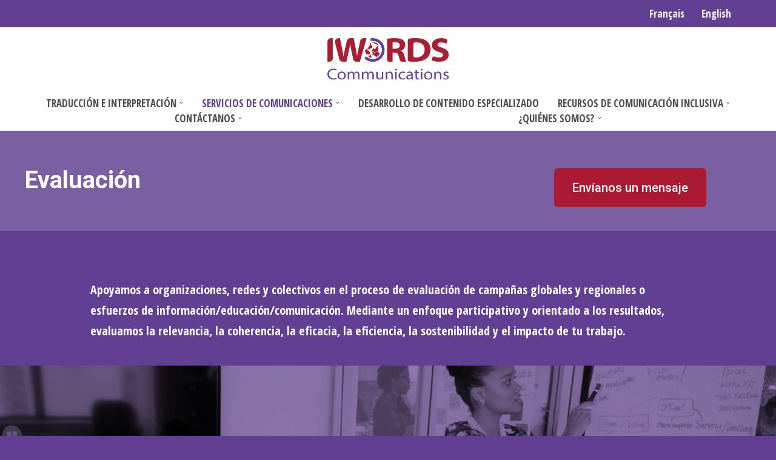

--- FILE ---
content_type: text/css
request_url: https://iwordscommunications.com/wp-content/uploads/eb-style/eb-style-2762.min.css?ver=3bfabc282b
body_size: 36
content:
/* eb-button-y7ccs63 Starts */ .eb-button-wrapper.eb-button-y7ccs63 { margin-right: 0px; margin-left: 0px; } .eb-button-wrapper.eb-button-y7ccs63.eb-button-alignment { align-items: center; } .eb-button-wrapper.eb-button-y7ccs63 .eb-button { justify-content: center; } .eb-button-wrapper.eb-button-y7ccs63 .eb-button-anchor { background-color: rgba(170,27,51,1); font-family: "Roboto", sans-serif; font-size: 20px; font-weight: 500; padding-top: 15px; padding-right: 30px; padding-left: 30px; padding-bottom: 15px; color: rgba(255,255,255,1); transition: all 0.3s, background 0.5s, border 0.5s, border-radius 0.5s, box-shadow 0.5s ; } .eb-button-wrapper.eb-button-y7ccs63 .eb-button-anchor:hover { background-color: rgba(0,0,0,1); color: rgba(255,255,255,1); } .wp-admin .eb-parent-eb-button-y7ccs63 { display: block; opacity: 1; } .eb-parent-eb-button-y7ccs63 { display: block; }  @media(max-width: 1024px){ .editor-styles-wrapper.wp-embed-responsive .eb-parent-eb-button-y7ccs63 { display: block; opacity: 1; } .eb-parent-eb-button-y7ccs63 { display: block; } } @media(max-width: 767px){ .editor-styles-wrapper.wp-embed-responsive .eb-parent-eb-button-y7ccs63 { display: block; opacity: 1; } .eb-parent-eb-button-y7ccs63 { display: block; } }/* =eb-button-y7ccs63= Ends *//* eb-button-0me0suu Starts */ .eb-button-wrapper.eb-button-0me0suu { margin-top: 28px; margin-right: 0px; margin-left: 0px; margin-bottom: 28px; } .eb-button-wrapper.eb-button-0me0suu.eb-button-alignment { align-items: center; } .eb-button-wrapper.eb-button-0me0suu .eb-button { justify-content: center; } .eb-button-wrapper.eb-button-0me0suu .eb-button-anchor { background-color: rgba(170,27,51,1); font-family: "Roboto", sans-serif; font-weight: 500; padding-top: 15px; padding-right: 30px; padding-left: 30px; padding-bottom: 15px; color: rgba(255,255,255,1); transition: all 0.3s, background 0.5s, border 0.5s, border-radius 0.5s, box-shadow 0.5s ; } .eb-button-wrapper.eb-button-0me0suu .eb-button-anchor:hover { background-color: rgba(0,0,0,1); color: rgba(255,255,255,1); } .wp-admin .eb-parent-eb-button-0me0suu { display: block; opacity: 1; } .eb-parent-eb-button-0me0suu { display: block; }  @media(max-width: 1024px){ .editor-styles-wrapper.wp-embed-responsive .eb-parent-eb-button-0me0suu { display: block; opacity: 1; } .eb-parent-eb-button-0me0suu { display: block; } } @media(max-width: 767px){ .editor-styles-wrapper.wp-embed-responsive .eb-parent-eb-button-0me0suu { display: block; opacity: 1; } .eb-parent-eb-button-0me0suu { display: block; } }/* =eb-button-0me0suu= Ends */

--- FILE ---
content_type: text/css
request_url: https://iwordscommunications.com/wp-content/uploads/eb-style/reusable-blocks/eb-reusable-4243.min.css?ver=edfc659440
body_size: 1172
content:
/* eb-counter-cvsseoe Starts */ .eb-counter-wrapper.eb-counter-cvsseoe .eb-counter-title, .eb-counter-wrapper.eb-counter-cvsseoe .eb-counter-number { margin: 0; padding: 0; } .eb-counter-wrapper.eb-counter-cvsseoe > * { position: relative; } .eb-counter-wrapper.eb-counter-cvsseoe{ overflow:hidden; display: flex; flex-direction:column; padding-top: 30px; padding-right: 10px; padding-left: 10px; padding-bottom: 30px; background-color: rgba(244,246,246,1); transition:background 0.5s, border 0.5s, border-radius 0.5s, box-shadow 0.5s ; } .eb-counter-wrapper.eb-counter-cvsseoe .counter-contents-wrapper{ display:flex; flex:1; text-align: center; flex-direction: column; gap:50px; } .eb-counter-wrapper.eb-counter-cvsseoe:hover{ background-color: rgba(244,246,246,1); } .eb-counter-wrapper.eb-counter-cvsseoe:before{ transition:background 0.5s, opacity 0.5s, filter 0.5s; } .eb-counter-wrapper.eb-counter-cvsseoe .eb-counter-number{ font-size: 69px; color : rgba(98,63,147,1); } .eb-counter-wrapper.eb-counter-cvsseoe .eb-counter-title{ font-size: 20px; color : rgba(109,111,111,1); } .eb-counter-wrapper.eb-counter-cvsseoe .eb-counter-suffix{ font-size: 70px; color : rgba(98,63,147,1); } .wp-admin .eb-parent-eb-counter-cvsseoe { display: block; opacity: 1; } .eb-parent-eb-counter-cvsseoe { display: block; }  @media(max-width: 1024px){ .editor-styles-wrapper.wp-embed-responsive .eb-parent-eb-counter-cvsseoe { display: block; opacity: 1; } .eb-parent-eb-counter-cvsseoe { display: block; } } @media(max-width: 767px){ .editor-styles-wrapper.wp-embed-responsive .eb-parent-eb-counter-cvsseoe { display: block; opacity: 1; } .eb-parent-eb-counter-cvsseoe { display: block; } }/* =eb-counter-cvsseoe= Ends *//* eb-counter-lxkb8h8 Starts */ .eb-counter-wrapper.eb-counter-lxkb8h8 .eb-counter-title, .eb-counter-wrapper.eb-counter-lxkb8h8 .eb-counter-number { margin: 0; padding: 0; } .eb-counter-wrapper.eb-counter-lxkb8h8 > * { position: relative; } .eb-counter-wrapper.eb-counter-lxkb8h8{ overflow:hidden; display: flex; flex-direction:column; padding-top: 30px; padding-right: 10px; padding-left: 10px; padding-bottom: 30px; background-color: rgba(244,246,246,1); transition:background 0.5s, border 0.5s, border-radius 0.5s, box-shadow 0.5s ; } .eb-counter-wrapper.eb-counter-lxkb8h8 .counter-contents-wrapper{ display:flex; flex:1; text-align: center; flex-direction: column; gap:50px; } .eb-counter-wrapper.eb-counter-lxkb8h8:hover{ background-color: rgba(255,255,255,1); } .eb-counter-wrapper.eb-counter-lxkb8h8:before{ transition:background 0.5s, opacity 0.5s, filter 0.5s; } .eb-counter-wrapper.eb-counter-lxkb8h8 .eb-counter-number{ font-size: 69px; color : rgba(98,63,147,1); } .eb-counter-wrapper.eb-counter-lxkb8h8 .eb-counter-title{ font-size: 20px; color : rgba(109,111,111,1); } .eb-counter-wrapper.eb-counter-lxkb8h8 .eb-counter-suffix{ font-size: 70px; color : rgba(98,63,147,1); } .wp-admin .eb-parent-eb-counter-lxkb8h8 { display: block; opacity: 1; } .eb-parent-eb-counter-lxkb8h8 { display: block; }  @media(max-width: 1024px){ .editor-styles-wrapper.wp-embed-responsive .eb-parent-eb-counter-lxkb8h8 { display: block; opacity: 1; } .eb-parent-eb-counter-lxkb8h8 { display: block; } } @media(max-width: 767px){ .editor-styles-wrapper.wp-embed-responsive .eb-parent-eb-counter-lxkb8h8 { display: block; opacity: 1; } .eb-parent-eb-counter-lxkb8h8 { display: block; } }/* =eb-counter-lxkb8h8= Ends *//* eb-counter-m8ybmyj Starts */ .eb-counter-wrapper.eb-counter-m8ybmyj .eb-counter-title, .eb-counter-wrapper.eb-counter-m8ybmyj .eb-counter-number { margin: 0; padding: 0; } .eb-counter-wrapper.eb-counter-m8ybmyj > * { position: relative; } .eb-counter-wrapper.eb-counter-m8ybmyj{ overflow:hidden; display: flex; flex-direction:column; padding-top: 30px; padding-right: 10px; padding-left: 10px; padding-bottom: 30px; background-color: rgba(244,246,246,1); transition:background 0.5s, border 0.5s, border-radius 0.5s, box-shadow 0.5s ; } .eb-counter-wrapper.eb-counter-m8ybmyj .counter-contents-wrapper{ display:flex; flex:1; text-align: center; flex-direction: column; gap:50px; } .eb-counter-wrapper.eb-counter-m8ybmyj:hover{ background-color: rgba(255,255,255,1); } .eb-counter-wrapper.eb-counter-m8ybmyj:before{ transition:background 0.5s, opacity 0.5s, filter 0.5s; } .eb-counter-wrapper.eb-counter-m8ybmyj .eb-counter-number{ font-size: 69px; color : rgba(98,63,147,1); } .eb-counter-wrapper.eb-counter-m8ybmyj .eb-counter-title{ font-size: 20px; color : rgba(109,111,111,1); } .eb-counter-wrapper.eb-counter-m8ybmyj .eb-counter-suffix{ font-size: 70px; color : rgba(98,63,147,1); } .wp-admin .eb-parent-eb-counter-m8ybmyj { display: block; opacity: 1; } .eb-parent-eb-counter-m8ybmyj { display: block; }  @media(max-width: 1024px){ .editor-styles-wrapper.wp-embed-responsive .eb-parent-eb-counter-m8ybmyj { display: block; opacity: 1; } .eb-parent-eb-counter-m8ybmyj { display: block; } } @media(max-width: 767px){ .editor-styles-wrapper.wp-embed-responsive .eb-parent-eb-counter-m8ybmyj { display: block; opacity: 1; } .eb-parent-eb-counter-m8ybmyj { display: block; } }/* =eb-counter-m8ybmyj= Ends *//* eb-post-grid-cinbg8p Starts */ .eb-post-grid-wrapper.eb-post-grid-cinbg8p{ display: grid; position: relative; grid-template-columns: repeat(3, minmax(0, 1fr)); gap:15px; background-color: rgba(244,246,246,1); transition: background 0.5s, border 0.5s, border-radius 0.5s, box-shadow 0.5s ; } .eb-post-grid-wrapper.eb-post-grid-cinbg8p:hover { background-color: rgba(255,255,255,1); } .eb-post-grid-wrapper.eb-post-grid-cinbg8p .ebpg-post-grid-column { padding: 0px; border-radius: 0px; box-shadow: rgba(197,197,197,1) 0px 0px 0px 0px ; background-color: rgba(244,246,246,1); transition: background 0.5s, border 0.5s, border-radius 0.5s, box-shadow 0.5s ; } .eb-post-grid-wrapper.eb-post-grid-cinbg8p .ebpg-post-grid-column:hover { background-color: rgba(255,255,255,1); box-shadow: rgba(197,197,197,1) 0px 0px 0px 0px ; } .eb-post-grid-wrapper.eb-post-grid-cinbg8p .ebpg-entry-thumbnail { margin-top: 0px; margin-right: 0px; margin-left: 0px; margin-bottom: 10px; } .eb-post-grid-wrapper.eb-post-grid-cinbg8p .ebpg-entry-thumbnail img { height:200px; border-radius: 5px; } .eb-post-grid-wrapper.eb-post-grid-cinbg8p .ebpg-grid-post-holder .ebpg-entry-thumbnail:after { background-color: rgba(0 0 0 / 0); border-radius: 5px; } .eb-post-grid-wrapper.eb-post-grid-cinbg8p .ebpg-grid-post-holder .ebpg-entry-thumbnail:hover:after, .eb-post-grid-wrapper.eb-post-grid-cinbg8p.style-5 .ebpg-grid-post-holder:hover .ebpg-entry-thumbnail:after { background-color: rgba(0 0 0 / 0.5); border-radius: 5px; } .eb-post-grid-wrapper.eb-post-grid-cinbg8p .ebpg-entry-title { text-align: left; font-size: 24px; margin-top: 0px; margin-right: 0px; margin-left: 0px; margin-bottom: 10px; } .eb-post-grid-wrapper.eb-post-grid-cinbg8p .ebpg-entry-title a { color: #623f93; font-size: 24px; } .eb-post-grid-wrapper.eb-post-grid-cinbg8p .ebpg-entry-title a:hover { color: #7a5fa3; } .eb-post-grid-wrapper.eb-post-grid-cinbg8p .ebpg-grid-post-excerpt p { color: rgba(109,111,111,1); text-align: left; font-size: 18px; margin-top: 0px; margin-right: 0px; margin-left: 0px; margin-bottom: 10px; } .eb-post-grid-wrapper.eb-post-grid-cinbg8p .ebpg-readmore-btn { text-align: left; } .eb-post-grid-wrapper.eb-post-grid-cinbg8p .ebpg-readmore-btn a { color: #623f93; background-color: undefined; font-size: 16px; margin-top: 0px; margin-right: 0px; margin-left: 0px; margin-bottom: 10px; padding-top: 0px; padding-right: 0px; padding-left: 0px; padding-bottom: 0px; border-radius: 0px; transition: border 0.5s, border-radius 0.5s, box-shadow 0.5s ; } .eb-post-grid-wrapper.eb-post-grid-cinbg8p .ebpg-readmore-btn a:hover { color: #7a5fa3; background-color: undefined; } .eb-post-grid-wrapper.eb-post-grid-cinbg8p .ebpg-author-avatar img { border-radius: 50px; } .eb-post-grid-wrapper.eb-post-grid-cinbg8p .ebpg-posted-on { color: #9e9e9e; font-size: 13px; } .eb-post-grid-wrapper.eb-post-grid-cinbg8p .ebpg-posted-by { color: #3d8fd4; font-size: 13px; } .eb-post-grid-wrapper.eb-post-grid-cinbg8p .ebpg-posted-by a { color: #3d8fd4; font-size: 13px; } .eb-post-grid-wrapper.eb-post-grid-cinbg8p .ebpg-posted-by a:hover { color: #549edc; } .eb-post-grid-wrapper.eb-post-grid-cinbg8p .ebpg-meta a { color: #ffffff; background-color: #c668f2; font-size: 13px; } .eb-post-grid-wrapper.eb-post-grid-cinbg8p .ebpg-meta a:hover { color: #ffffff; background-color: #ac61d0; } .eb-post-grid-wrapper.eb-post-grid-cinbg8p .ebpg-categories-meta a { color: #ffffff; background-color: #d18df1; font-size: 13px; } .eb-post-grid-wrapper.eb-post-grid-cinbg8p .ebpg-categories-meta a:hover { color: #ffffff; background-color: #ac61d0; } .eb-post-grid-wrapper.eb-post-grid-cinbg8p .ebpg-tags-meta a { color: #ffffff; background-color: #3f6ddc; font-size: 13px; } .eb-post-grid-wrapper.eb-post-grid-cinbg8p .ebpg-tags-meta a:hover { color: #ffffff; background-color: #2d59c3; } .eb-post-grid-wrapper.eb-post-grid-cinbg8p .ebpg-read-time { color: #333333; font-size: 13px; } .eb-post-grid-wrapper.eb-post-grid-cinbg8p .ebpg-meta.ebpg-dynamic-values { color: #9e9e9e; background-color: undefined; font-size: 13px; } .eb-post-grid-wrapper.eb-post-grid-cinbg8p .ebpg-header-meta { justify-content: left; margin-top: 0px; margin-right: 0px; margin-left: 0px; margin-bottom: 10px; } .eb-post-grid-wrapper.eb-post-grid-cinbg8p .ebpg-header-meta .ebpg-entry-meta-items { justify-content: left; } .eb-post-grid-wrapper.eb-post-grid-cinbg8p .ebpg-header-meta .ebpg-author-avatar, .eb-post-grid-wrapper.eb-post-grid-cinbg8p .ebpg-header-meta .ebpg-entry-meta-items > * { margin-right:10px; } .eb-post-grid-wrapper.eb-post-grid-cinbg8p .ebpg-footer-meta { justify-content: left; margin-top: 0px; margin-right: 0px; margin-left: 0px; margin-bottom: 10px; } .eb-post-grid-wrapper.eb-post-grid-cinbg8p .ebpg-footer-meta .ebpg-entry-meta-items { justify-content: left; } .eb-post-grid-wrapper.eb-post-grid-cinbg8p .ebpg-footer-meta .ebpg-author-avatar, .eb-post-grid-wrapper.eb-post-grid-cinbg8p .ebpg-footer-meta .ebpg-entry-meta-items > * { margin-right:10px; } .eb-post-grid-wrapper.eb-post-grid-cinbg8p .ebpg-pagination { text-align: center; } .eb-post-grid-wrapper.eb-post-grid-cinbg8p .ebpg-pagination button { color: #333333; background-color: #e3e3e3; padding-top: 5px; padding-right: 10px; padding-left: 10px; padding-bottom: 5px; margin-top: 10px; margin-right: 5px; margin-left: 5px; margin-bottom: 10px; font-size: 14px; border-radius: 4px; border-width: 1px; border-color: #c3c3c3; border-style: solid; transition: border 0.5s, border-radius 0.5s, box-shadow 0.5s ; } .eb-post-grid-wrapper.eb-post-grid-cinbg8p .ebpg-pagination button:hover { color: #ffffff; background-color: #d18df1; } .eb-post-grid-wrapper.eb-post-grid-cinbg8p .ebpg-pagination button.ebpg-pagination-item.active { color: #ffffff; background-color: #d18df1; } .wp-admin .eb-parent-eb-post-grid-cinbg8p { display: block; opacity: 1; } .eb-parent-eb-post-grid-cinbg8p { display: block; }  @media(max-width: 1024px){ .eb-post-grid-wrapper.eb-post-grid-cinbg8p{ grid-template-columns: repeat( 2, minmax(0, 1fr) ); } .eb-post-grid-wrapper.eb-post-grid-cinbg8p .ebpg-header-meta .ebpg-author-avatar, .eb-post-grid-wrapper.eb-post-grid-cinbg8p .ebpg-header-meta .ebpg-entry-meta-items > * { } .eb-post-grid-wrapper.eb-post-grid-cinbg8p .ebpg-footer-meta .ebpg-author-avatar, .eb-post-grid-wrapper.eb-post-grid-cinbg8p .ebpg-footer-meta .ebpg-entry-meta-items > * { } .editor-styles-wrapper.wp-embed-responsive .eb-parent-eb-post-grid-cinbg8p { display: block; opacity: 1; } .eb-parent-eb-post-grid-cinbg8p { display: block; } } @media(max-width: 767px){ .eb-post-grid-wrapper.eb-post-grid-cinbg8p{ grid-template-columns: repeat( 1, minmax(0, 1fr) ); } .eb-post-grid-wrapper.eb-post-grid-cinbg8p .ebpg-header-meta .ebpg-author-avatar, .eb-post-grid-wrapper.eb-post-grid-cinbg8p .ebpg-header-meta .ebpg-entry-meta-items > * { } .eb-post-grid-wrapper.eb-post-grid-cinbg8p .ebpg-footer-meta .ebpg-author-avatar, .eb-post-grid-wrapper.eb-post-grid-cinbg8p .ebpg-footer-meta .ebpg-entry-meta-items > * { } .editor-styles-wrapper.wp-embed-responsive .eb-parent-eb-post-grid-cinbg8p { display: block; opacity: 1; } .eb-parent-eb-post-grid-cinbg8p { display: block; } }/* =eb-post-grid-cinbg8p= Ends *//* eb-call-to-action-nngn7ib Starts */ .eb-cia-wrapper.eb-call-to-action-nngn7ib { margin-top: 0px; margin-right: 0px; margin-left: 0px; margin-bottom: 0px; padding: 120px; background-image: url("https://up1.ded.myftpupload.com/wp-content/uploads/2023/09/get-a-quote.png"); background-size: cover; background-color: rgba(109,111,111,1); flex-direction: column; transition: background 0.5s, border 0.5s, border-radius 0.5s, box-shadow 0.5s ; } .eb-cia-wrapper.eb-call-to-action-nngn7ib:before { transition: background 0.5s, opacity 0.5s, filter 0.5s; } .eb-cia-wrapper.eb-call-to-action-nngn7ib:hover { background-image: url("https://up1.ded.myftpupload.com/wp-content/uploads/2023/09/get-a-quote.png"); background-size: cover; background-color: rgba(112,115,115,1); } .eb-cia-wrapper.eb-call-to-action-nngn7ib .eb-cia-text-wrapper { text-align: center; } .eb-cia-wrapper.eb-call-to-action-nngn7ib .eb-cia-title { ; } .eb-cia-wrapper.eb-call-to-action-nngn7ib .eb-cia-description { font-size: 40px; color: rgba(255,255,255,1) } .eb-cia-wrapper.eb-call-to-action-nngn7ib .eb-cia-button.is-large { padding: 13px 20px; font-size: 18px; } .eb-cia-wrapper.eb-call-to-action-nngn7ib .eb-cia-button-wrapper { justify-content: center; } .eb-cia-wrapper.eb-call-to-action-nngn7ib .eb-cia-button { color: rgba(255,255,255,1); background-color: rgba(170,27,51,1); transition: background 0.5s, border 0.5s, border-radius 0.5s, box-shadow 0.5s ; } .eb-cia-wrapper.eb-call-to-action-nngn7ib .eb-cia-button:hover { color: rgba(255,255,255,1); background-color: rgba(183,78,78,1); } .eb-cia-wrapper.eb-call-to-action-nngn7ib .eb-cia-button:before { background-color: rgba(170,27,51,1); } .wp-admin .eb-parent-eb-call-to-action-nngn7ib { display: block; opacity: 1; } .eb-parent-eb-call-to-action-nngn7ib { display: block; }  @media(max-width: 1024px){ .eb-cia-wrapper.eb-call-to-action-nngn7ib { background-attachment: scroll; flex-direction: column; } .eb-cia-wrapper.eb-call-to-action-nngn7ib:hover { background-attachment: scroll; } .editor-styles-wrapper.wp-embed-responsive .eb-parent-eb-call-to-action-nngn7ib { display: block; opacity: 1; } .eb-parent-eb-call-to-action-nngn7ib { display: block; } } @media(max-width: 767px){ .editor-styles-wrapper.wp-embed-responsive .eb-parent-eb-call-to-action-nngn7ib { display: block; opacity: 1; } .eb-parent-eb-call-to-action-nngn7ib { display: block; } }/* =eb-call-to-action-nngn7ib= Ends */